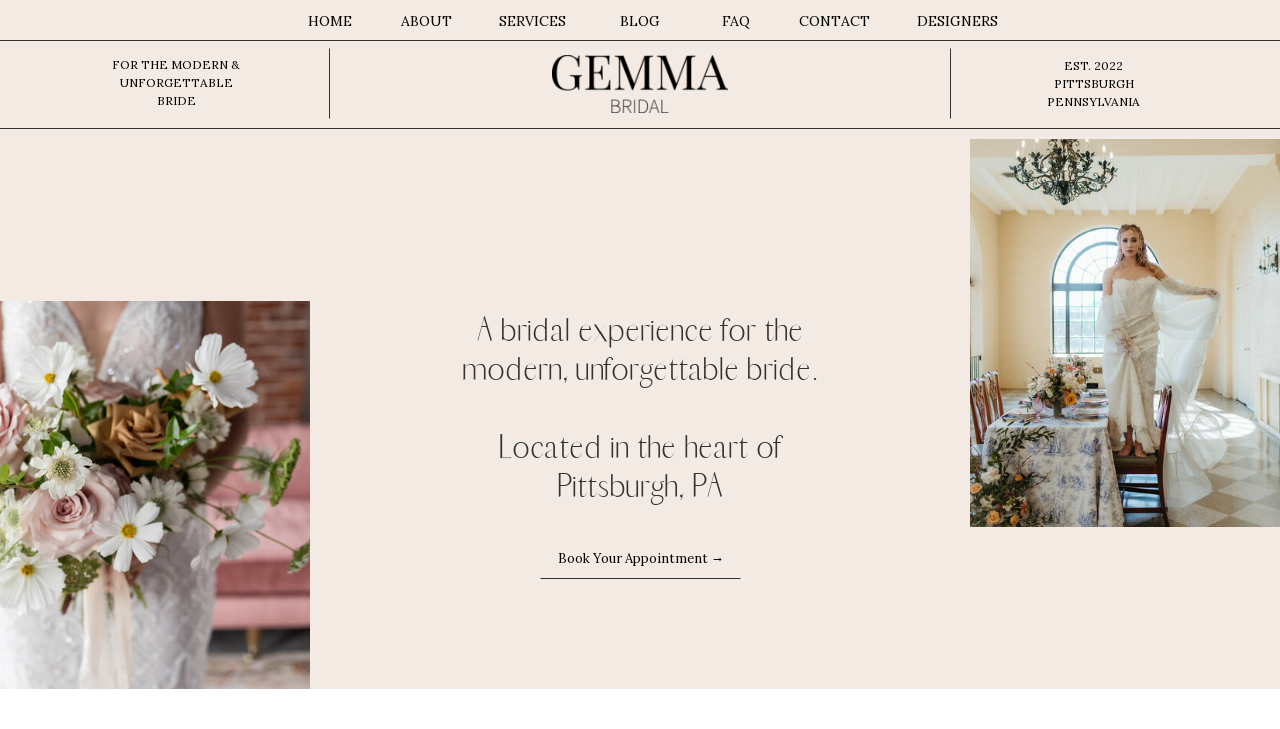

--- FILE ---
content_type: text/html; charset=UTF-8
request_url: https://gemmabridal.com/
body_size: 10580
content:
<!DOCTYPE html>
<html class="d" lang="">
  <head>
    <meta charset="UTF-8" />
    <meta name="viewport" content="width=device-width, initial-scale=1" />
    <title>Gemma Bridal | Pittsburgh Bridal Boutique</title>
      <link rel="icon" type="image/png" href="//static.showit.co/200/67TJRTOCR-KDSSNTlskPwA/171703/screen_shot_2022-06-20_at_2_30_09_pm.png" />
      <link rel="preconnect" href="https://static.showit.co" />
      <meta name="description" content="Our mission at Gemma Bridal is to deliver the most stylish gowns available while making it the most relaxing, fun part of your wedding planning." />
      <link rel="canonical" href="https://gemmabridal.com" />
      <meta property="og:image" content="https://static.showit.co/1200/VeuclV4-Qd-XyUXMdi1hxg/171703/sarah_alouache_bridal_-_archive0050.jpg" />
    
    <link rel="preconnect" href="https://fonts.googleapis.com">
<link rel="preconnect" href="https://fonts.gstatic.com" crossorigin>
<link href="https://fonts.googleapis.com/css?family=Lora:regular" rel="stylesheet" type="text/css"/>
<style>
@font-face{font-family:Abiah Light;src:url('//static.showit.co/file/WpuHHQvkSamz188Uk2AwkA/171703/abiah-light.woff');}
@font-face{font-family:The Something;src:url('//static.showit.co/file/b2kcHk3xRDypPHSHv9-t9A/171703/thesomething-script.woff');}
 </style>
    <script id="init_data" type="application/json">
      {"mobile":{"w":320,"bgMediaType":"none","bgFillType":"color","bgColor":"colors-7"},"desktop":{"w":1200,"defaultTrIn":{"type":"fade"},"defaultTrOut":{"type":"fade"},"bgColor":"colors-7","bgMediaType":"none","bgFillType":"color"},"sid":"2ups-a9mqv2kyorea70ivw","break":768,"assetURL":"//static.showit.co","contactFormId":"171703/303076","cfAction":"aHR0cHM6Ly9jbGllbnRzZXJ2aWNlLnNob3dpdC5jb20vY29udGFjdGZvcm0=","sgAction":"aHR0cHM6Ly9jbGllbnRzZXJ2aWNlLnNob3dpdC5jby9zb2NpYWxncmlk","blockData":[{"slug":"navigation","visible":"a","states":[],"d":{"h":139,"w":1200,"locking":{"side":"st","scrollOffset":1},"bgFillType":"color","bgColor":"colors-3","bgMediaType":"none"},"m":{"h":73,"w":320,"locking":{"side":"st","scrollOffset":1},"bgFillType":"color","bgColor":"colors-3","bgMediaType":"none"}},{"slug":"banner","visible":"a","states":[],"d":{"h":550,"w":1200,"bgFillType":"color","bgColor":"colors-3","bgMediaType":"image","bgOpacity":100,"bgPos":"cm","bgScale":"cover","bgScroll":"x"},"m":{"h":466,"w":320,"bgFillType":"color","bgColor":"colors-3","bgMediaType":"image","bgOpacity":100,"bgPos":"cm","bgScale":"cover","bgScroll":"p"},"ps":[{"trigger":"onscreen","type":"show","block":"pop-up-1","once":1}]},{"slug":"about","visible":"a","states":[],"d":{"h":546,"w":1200,"bgFillType":"color","bgColor":"colors-7","bgMediaType":"none"},"m":{"h":700,"w":320,"nature":"wH","bgFillType":"color","bgColor":"colors-7","bgMediaType":"none"}},{"slug":"newsletter","visible":"a","states":[{"d":{"bgMediaType":"none"},"m":{"bgMediaType":"none"},"slug":"view-1"}],"d":{"h":95,"w":1200,"bgFillType":"color","bgColor":"colors-3","bgMediaType":"none"},"m":{"h":500,"w":320,"bgFillType":"color","bgColor":"colors-3","bgMediaType":"none"},"ps":[{"trigger":"onscreen","type":"show"}],"stateTrans":[{}]},{"slug":"work-with-me","visible":"a","states":[],"d":{"h":500,"w":1200,"bgFillType":"color","bgColor":"colors-3","bgMediaType":"video","bgImage":{"key":"BGEBsCErQ9m2t2luFM_DeQ/171703/tulip_4.jpg","aspect_ratio":1.5,"title":"Tulip 4","type":"asset"},"bgLoop":"1","bgOpacity":90,"bgPos":"cm","bgScale":"cover","bgScroll":"x","bgVideo":{"key":"9gX8GXxDR_WQOV19nWiSMw/171703/untitled.mp4","aspect_ratio":1.77778,"title":"Untitled","type":"asset"}},"m":{"h":348,"w":320,"bgFillType":"color","bgColor":"colors-7","bgMediaType":"image","bgImage":{"key":"KRo2DCeNTUyri081oT02Gw/171703/art_editorial-14.jpg","aspect_ratio":0.69667,"title":"Art_Editorial-14","type":"asset"},"bgOpacity":70,"bgPos":"cm","bgScale":"cover","bgScroll":"p"}},{"slug":"footer","visible":"a","states":[],"d":{"h":300,"w":1200,"bgFillType":"color","bgColor":"colors-3","bgMediaType":"none"},"m":{"h":679,"w":320,"bgFillType":"color","bgColor":"colors-3","bgMediaType":"none"}},{"slug":"mobile-nav","visible":"m","states":[],"d":{"h":200,"w":1200,"bgFillType":"color","bgColor":"colors-7","bgMediaType":"none"},"m":{"h":600,"w":320,"locking":{"side":"t"},"bgFillType":"color","bgColor":"colors-3","bgMediaType":"none"}}],"elementData":[{"type":"icon","visible":"m","id":"navigation_0","blockId":"navigation","m":{"x":275,"y":28,"w":37,"h":37,"a":0},"d":{"x":1171,"y":77,"w":35,"h":35,"a":0},"pc":[{"type":"show","block":"mobile-nav"}]},{"type":"simple","visible":"d","id":"navigation_1","blockId":"navigation","m":{"x":0,"y":0,"w":320,"h":0,"a":0},"d":{"x":0,"y":40,"w":1201,"h":1,"a":0,"lockH":"s"}},{"type":"simple","visible":"d","id":"navigation_2","blockId":"navigation","m":{"x":0,"y":354,"w":320,"h":0,"a":0},"d":{"x":0,"y":128,"w":1201,"h":1,"a":0,"lockH":"s"}},{"type":"line","visible":"d","id":"navigation_3","blockId":"navigation","m":{"x":48,"y":35,"w":224,"h":3,"a":0},"d":{"x":255,"y":83,"w":70,"h":1,"a":90}},{"type":"graphic","visible":"a","id":"navigation_4","blockId":"navigation","m":{"x":16,"y":16,"w":136,"h":45,"a":0},"d":{"x":512,"y":55,"w":176,"h":58,"a":0},"c":{"key":"uiaEDw4vQdCKtLTV1d746A/171703/black_on_transparent_1.png","aspect_ratio":3.02297}},{"type":"line","visible":"d","id":"navigation_5","blockId":"navigation","m":{"x":48,"y":35,"w":224,"h":3,"a":0},"d":{"x":876,"y":83,"w":70,"h":1,"a":90}},{"type":"text","visible":"d","id":"navigation_6","blockId":"navigation","m":{"x":114,"y":28,"w":91.8,"h":17,"a":0},"d":{"x":977,"y":57,"w":153,"h":54,"a":0}},{"type":"text","visible":"d","id":"navigation_7","blockId":"navigation","m":{"x":114,"y":28,"w":91.8,"h":17,"a":0},"d":{"x":71,"y":56,"w":130,"h":54,"a":0}},{"type":"text","visible":"d","id":"navigation_8","blockId":"navigation","m":{"x":114,"y":28,"w":91.8,"h":17,"a":0},"d":{"x":263,"y":11,"w":54,"h":18,"a":0}},{"type":"text","visible":"d","id":"navigation_9","blockId":"navigation","m":{"x":114,"y":28,"w":91.8,"h":17,"a":0},"d":{"x":359,"y":11,"w":54,"h":18,"a":0}},{"type":"text","visible":"d","id":"navigation_10","blockId":"navigation","m":{"x":114,"y":28,"w":91.8,"h":17,"a":0},"d":{"x":457,"y":11,"w":71,"h":18,"a":0}},{"type":"text","visible":"d","id":"navigation_11","blockId":"navigation","m":{"x":114,"y":28,"w":91.8,"h":17,"a":0},"d":{"x":680,"y":11,"w":32,"h":18,"a":0}},{"type":"text","visible":"d","id":"navigation_12","blockId":"navigation","m":{"x":114,"y":28,"w":91.8,"h":17,"a":0},"d":{"x":759,"y":11,"w":69,"h":18,"a":0}},{"type":"text","visible":"d","id":"navigation_13","blockId":"navigation","m":{"x":114,"y":28,"w":91.8,"h":17,"a":0},"d":{"x":578,"y":11,"w":44,"h":18,"a":0}},{"type":"text","visible":"d","id":"navigation_14","blockId":"navigation","m":{"x":114,"y":28,"w":91.8,"h":17,"a":0},"d":{"x":877,"y":11,"w":69,"h":18,"a":0}},{"type":"text","visible":"a","id":"banner_0","blockId":"banner","m":{"x":34,"y":168,"w":254,"h":91,"a":0},"d":{"x":410,"y":172,"w":380,"h":206,"a":0,"lockV":"t"}},{"type":"graphic","visible":"a","id":"banner_1","blockId":"banner","m":{"x":174,"y":0,"w":146,"h":158,"a":0},"d":{"x":890,"y":0,"w":310,"h":388,"a":0,"gs":{"s":40},"lockH":"r","lockV":"t"},"c":{"key":"_Nvu20L_ZR89Pu8YvTgI-w/171703/img_3812.jpg","aspect_ratio":0.66667}},{"type":"graphic","visible":"a","id":"banner_2","blockId":"banner","m":{"x":0,"y":326,"w":143,"h":140,"a":0},"d":{"x":0,"y":162,"w":310,"h":388,"a":0,"gs":{"s":80},"lockH":"l","lockV":"b"},"c":{"key":"JoHOBApjQS2De_DkHJ2TaA/171703/highresolution-358.jpg","aspect_ratio":1.49801}},{"type":"text","visible":"a","id":"banner_3","blockId":"banner","m":{"x":64,"y":277,"w":194,"h":17,"a":0},"d":{"x":509,"y":410,"w":184,"h":18,"a":0,"lockV":"t"}},{"type":"line","visible":"a","id":"banner_4","blockId":"banner","m":{"x":60,"y":302,"w":200,"a":0},"d":{"x":501,"y":439,"w":200,"h":1,"a":0,"lockV":"t"}},{"type":"simple","visible":"d","id":"about_0","blockId":"about","m":{"x":48,"y":34,"w":224,"h":158.2,"a":0},"d":{"x":1144,"y":162,"w":58,"h":170,"a":0,"lockH":"r"}},{"type":"icon","visible":"d","id":"about_1","blockId":"about","m":{"x":135,"y":265,"w":50,"h":50,"a":0},"d":{"x":1158,"y":180,"w":30,"h":30,"a":0,"lockH":"r"}},{"type":"icon","visible":"d","id":"about_2","blockId":"about","m":{"x":135,"y":265,"w":50,"h":50,"a":0},"d":{"x":1158,"y":230,"w":30,"h":30,"a":0,"lockH":"r"}},{"type":"icon","visible":"d","id":"about_3","blockId":"about","m":{"x":135,"y":265,"w":50,"h":50,"a":0},"d":{"x":1158,"y":280,"w":30,"h":30,"a":0,"lockH":"r"}},{"type":"simple","visible":"a","id":"about_4","blockId":"about","m":{"x":15,"y":256,"w":290,"h":428,"a":0},"d":{"x":571,"y":79,"w":480,"h":395,"a":0}},{"type":"line","visible":"a","id":"about_5","blockId":"about","m":{"x":48,"y":662,"w":224,"a":0},"d":{"x":834,"y":449,"w":173,"h":1,"a":0,"lockV":"t"}},{"type":"text","visible":"a","id":"about_6","blockId":"about","m":{"x":54,"y":637,"w":213,"h":17,"a":0},"d":{"x":828,"y":420,"w":184,"h":18,"a":0,"lockV":"t"}},{"type":"text","visible":"a","id":"about_7","blockId":"about","m":{"x":33,"y":335,"w":254,"h":282,"a":0},"d":{"x":650,"y":198,"w":363,"h":195,"a":0}},{"type":"text","visible":"a","id":"about_8","blockId":"about","m":{"x":34,"y":281,"w":252,"h":34,"a":0},"d":{"x":650,"y":120,"w":324,"h":39,"a":0}},{"type":"graphic","visible":"a","id":"about_9","blockId":"about","m":{"x":15,"y":21,"w":290,"h":235,"a":0},"d":{"x":150,"y":34,"w":460,"h":419,"a":0,"gs":{"s":70}},"c":{"key":"RGlCd8RvQPWplVA-tNSuXw/171703/art_editorial-11.jpg","aspect_ratio":0.70667}},{"type":"text","visible":"d","id":"about_10","blockId":"about","m":{"x":-130,"y":121,"w":297,"h":35,"a":-90},"d":{"x":-90,"y":217,"w":431,"h":41,"a":-90}},{"type":"text","visible":"a","id":"work-with-me_0","blockId":"work-with-me","m":{"x":36,"y":129,"w":249,"h":27,"a":0},"d":{"x":319,"y":190,"w":563,"h":52,"a":0,"lockV":"t"}},{"type":"text","visible":"a","id":"work-with-me_1","blockId":"work-with-me","m":{"x":85,"y":187,"w":152,"h":17,"a":0},"d":{"x":509,"y":281,"w":184,"h":18,"a":0,"lockV":"t"}},{"type":"line","visible":"a","id":"work-with-me_2","blockId":"work-with-me","m":{"x":61,"y":211,"w":200,"a":0},"d":{"x":501,"y":310,"w":200,"h":1,"a":0,"lockV":"t"}},{"type":"text","visible":"a","id":"footer_0","blockId":"footer","m":{"x":27,"y":657,"w":110,"h":19,"a":0},"d":{"x":462,"y":276,"w":110,"h":19,"a":0}},{"type":"text","visible":"a","id":"footer_1","blockId":"footer","m":{"x":136,"y":656,"w":157,"h":19,"a":0},"d":{"x":561,"y":276,"w":178,"h":19,"a":0}},{"type":"icon","visible":"a","id":"footer_2","blockId":"footer","m":{"x":285,"y":392,"w":30,"h":30,"a":-90},"d":{"x":998,"y":261,"w":30,"h":30,"a":270,"lockH":"r"}},{"type":"text","visible":"a","id":"footer_3","blockId":"footer","m":{"x":250,"y":448,"w":100,"h":22,"a":-90},"d":{"x":1035,"y":267,"w":85,"h":19,"a":0,"lockH":"r"}},{"type":"iframe","visible":"a","id":"footer_4","blockId":"footer","m":{"x":0,"y":-1,"w":320,"h":161,"a":0},"d":{"x":275,"y":43,"w":811,"h":149,"a":0}},{"type":"text","visible":"a","id":"footer_5","blockId":"footer","m":{"x":110,"y":297,"w":100,"h":20,"a":0},"d":{"x":371,"y":211,"w":54,"h":18,"a":0}},{"type":"text","visible":"a","id":"footer_6","blockId":"footer","m":{"x":110,"y":330,"w":100,"h":20,"a":0},"d":{"x":480,"y":211,"w":54,"h":18,"a":0}},{"type":"text","visible":"a","id":"footer_7","blockId":"footer","m":{"x":110,"y":364,"w":100,"h":20,"a":0},"d":{"x":589,"y":211,"w":71,"h":18,"a":0}},{"type":"text","visible":"a","id":"footer_8","blockId":"footer","m":{"x":110,"y":398,"w":100,"h":20,"a":0},"d":{"x":715,"y":211,"w":32,"h":18,"a":0}},{"type":"text","visible":"a","id":"footer_9","blockId":"footer","m":{"x":110,"y":465,"w":100,"h":20,"a":0},"d":{"x":900,"y":211,"w":69,"h":18,"a":0}},{"type":"simple","visible":"d","id":"footer_10","blockId":"footer","m":{"x":48,"y":34,"w":224,"h":158.2,"a":0},"d":{"x":1144,"y":65,"w":58,"h":170,"a":0,"lockH":"r"}},{"type":"icon","visible":"d","id":"footer_11","blockId":"footer","m":{"x":110,"y":132,"w":100,"h":100,"a":0},"d":{"x":1158,"y":83,"w":30,"h":30,"a":0,"lockH":"r"}},{"type":"icon","visible":"d","id":"footer_12","blockId":"footer","m":{"x":110,"y":253,"w":100,"h":100,"a":0},"d":{"x":1158,"y":133,"w":30,"h":30,"a":0,"lockH":"r"}},{"type":"icon","visible":"d","id":"footer_13","blockId":"footer","m":{"x":110,"y":436,"w":100,"h":100,"a":0},"d":{"x":1158,"y":183,"w":30,"h":30,"a":0,"lockH":"r"}},{"type":"graphic","visible":"a","id":"footer_14","blockId":"footer","m":{"x":71,"y":190,"w":178,"h":59,"a":0},"d":{"x":36,"y":41,"w":178,"h":59,"a":0},"c":{"key":"uiaEDw4vQdCKtLTV1d746A/171703/black_on_transparent_1.png","aspect_ratio":3.02297}},{"type":"line","visible":"a","id":"footer_15","blockId":"footer","m":{"x":60,"y":282,"w":200,"a":0},"d":{"x":25,"y":131,"w":200,"h":1,"a":0}},{"type":"text","visible":"a","id":"footer_16","blockId":"footer","m":{"x":60,"y":520,"w":200,"h":63,"a":0},"d":{"x":25,"y":147,"w":200,"h":63,"a":0}},{"type":"line","visible":"a","id":"footer_17","blockId":"footer","m":{"x":60,"y":499,"w":200,"a":0},"d":{"x":25,"y":221,"w":200,"h":1,"a":0}},{"type":"text","visible":"a","id":"footer_18","blockId":"footer","m":{"x":60,"y":623,"w":200,"h":22,"a":0},"d":{"x":25,"y":237,"w":200,"h":22,"a":0}},{"type":"line","visible":"a","id":"footer_19","blockId":"footer","m":{"x":60,"y":605,"w":200,"a":0},"d":{"x":25,"y":221,"w":200,"h":1,"a":0}},{"type":"text","visible":"a","id":"footer_20","blockId":"footer","m":{"x":110,"y":432,"w":100,"h":20,"a":0},"d":{"x":802,"y":211,"w":43,"h":18,"a":0}},{"type":"text","visible":"a","id":"mobile-nav_0","blockId":"mobile-nav","m":{"x":23,"y":279,"w":83,"h":30,"a":0},"d":{"x":1093,"y":84,"w":38,"h":26,"a":0},"pc":[{"type":"hide","block":"mobile-nav"}]},{"type":"text","visible":"a","id":"mobile-nav_1","blockId":"mobile-nav","m":{"x":23,"y":238,"w":83,"h":29,"a":0},"d":{"x":983,"y":84,"w":65,"h":26,"a":0},"pc":[{"type":"hide","block":"mobile-nav"}]},{"type":"text","visible":"a","id":"mobile-nav_2","blockId":"mobile-nav","m":{"x":23,"y":197,"w":83,"h":30,"a":0},"d":{"x":885,"y":84,"w":60,"h":26,"a":0},"pc":[{"type":"hide","block":"mobile-nav"}]},{"type":"text","visible":"a","id":"mobile-nav_3","blockId":"mobile-nav","m":{"x":23,"y":154,"w":83,"h":31,"a":0},"d":{"x":795,"y":84,"w":52,"h":26,"a":0},"pc":[{"type":"hide","block":"mobile-nav"}]},{"type":"text","visible":"a","id":"mobile-nav_4","blockId":"mobile-nav","m":{"x":23,"y":111,"w":83,"h":31,"a":0},"d":{"x":705,"y":84,"w":52,"h":26,"a":0},"pc":[{"type":"hide","block":"mobile-nav"}]},{"type":"icon","visible":"m","id":"mobile-nav_5","blockId":"mobile-nav","m":{"x":258,"y":12,"w":44,"h":47,"a":0},"d":{"x":1161,"y":37,"w":35,"h":35,"a":0},"pc":[{"type":"hide","block":"mobile-nav"}]},{"type":"graphic","visible":"a","id":"mobile-nav_6","blockId":"mobile-nav","m":{"x":20,"y":18,"w":152,"h":50,"a":0},"d":{"x":495,"y":30,"w":210,"h":140,"a":0},"c":{"key":"uiaEDw4vQdCKtLTV1d746A/171703/black_on_transparent_1.png","aspect_ratio":3.02297}},{"type":"text","visible":"a","id":"mobile-nav_7","blockId":"mobile-nav","m":{"x":23,"y":321,"w":83,"h":30,"a":0},"d":{"x":1093,"y":84,"w":38,"h":26,"a":0},"pc":[{"type":"hide","block":"mobile-nav"}]},{"type":"text","visible":"a","id":"mobile-nav_8","blockId":"mobile-nav","m":{"x":23,"y":363,"w":83,"h":30,"a":0},"d":{"x":1093,"y":84,"w":38,"h":26,"a":0},"pc":[{"type":"hide","block":"mobile-nav"}]}]}
    </script>
    <link
      rel="stylesheet"
      type="text/css"
      href="https://cdnjs.cloudflare.com/ajax/libs/animate.css/3.4.0/animate.min.css"
    />
    <script
      id="si-jquery"
      src="https://ajax.googleapis.com/ajax/libs/jquery/3.5.1/jquery.min.js"
    ></script>
    		
		<script src="//lib.showit.co/engine/2.6.1/showit-lib.min.js"></script>
		<script src="//lib.showit.co/engine/2.6.1/showit.min.js"></script>

    <script>
      
      function initPage(){
      
      }
    </script>
    <link rel="stylesheet" type="text/css" href="//lib.showit.co/engine/2.6.1/showit.css" />
    <style id="si-page-css">
      html.m {background-color:rgba(255,255,255,1);}
html.d {background-color:rgba(255,255,255,1);}
.d .se:has(.st-primary) {border-radius:10px;box-shadow:none;opacity:1;overflow:hidden;}
.d .st-primary {padding:10px 14px 10px 14px;border-width:0px;border-color:rgba(51,51,51,1);background-color:rgba(0,0,0,1);background-image:none;border-radius:inherit;transition-duration:0.5s;}
.d .st-primary span {color:rgba(255,255,255,1);font-family:'Lora';font-weight:400;font-style:normal;font-size:16px;text-align:center;letter-spacing:0em;line-height:1.8;transition-duration:0.5s;}
.d .se:has(.st-primary:hover), .d .se:has(.trigger-child-hovers:hover .st-primary) {}
.d .st-primary.se-button:hover, .d .trigger-child-hovers:hover .st-primary.se-button {background-color:rgba(0,0,0,1);background-image:none;transition-property:background-color,background-image;}
.d .st-primary.se-button:hover span, .d .trigger-child-hovers:hover .st-primary.se-button span {}
.m .se:has(.st-primary) {border-radius:10px;box-shadow:none;opacity:1;overflow:hidden;}
.m .st-primary {padding:10px 14px 10px 14px;border-width:0px;border-color:rgba(51,51,51,1);background-color:rgba(0,0,0,1);background-image:none;border-radius:inherit;}
.m .st-primary span {color:rgba(255,255,255,1);font-family:'Lora';font-weight:400;font-style:normal;font-size:14px;text-align:center;letter-spacing:0em;line-height:1.8;}
.d .se:has(.st-secondary) {border-radius:10px;box-shadow:none;opacity:1;overflow:hidden;}
.d .st-secondary {padding:10px 14px 10px 14px;border-width:2px;border-color:rgba(0,0,0,1);background-color:rgba(0,0,0,0);background-image:none;border-radius:inherit;transition-duration:0.5s;}
.d .st-secondary span {color:rgba(0,0,0,1);font-family:'Lora';font-weight:400;font-style:normal;font-size:16px;text-align:center;letter-spacing:0em;line-height:1.8;transition-duration:0.5s;}
.d .se:has(.st-secondary:hover), .d .se:has(.trigger-child-hovers:hover .st-secondary) {}
.d .st-secondary.se-button:hover, .d .trigger-child-hovers:hover .st-secondary.se-button {border-color:rgba(0,0,0,0.7);background-color:rgba(0,0,0,0);background-image:none;transition-property:border-color,background-color,background-image;}
.d .st-secondary.se-button:hover span, .d .trigger-child-hovers:hover .st-secondary.se-button span {color:rgba(0,0,0,0.7);transition-property:color;}
.m .se:has(.st-secondary) {border-radius:10px;box-shadow:none;opacity:1;overflow:hidden;}
.m .st-secondary {padding:10px 14px 10px 14px;border-width:2px;border-color:rgba(0,0,0,1);background-color:rgba(0,0,0,0);background-image:none;border-radius:inherit;}
.m .st-secondary span {color:rgba(0,0,0,1);font-family:'Lora';font-weight:400;font-style:normal;font-size:14px;text-align:center;letter-spacing:0em;line-height:1.8;}
.d .st-d-title {color:rgba(51,51,51,1);line-height:1.2;letter-spacing:0em;font-size:42px;text-align:left;font-family:'Abiah Light';font-weight:400;font-style:normal;}
.d .st-d-title.se-rc a {color:rgba(51,51,51,1);}
.d .st-d-title.se-rc a:hover {text-decoration:underline;color:rgba(51,51,51,1);opacity:0.8;}
.m .st-m-title {color:rgba(0,0,0,1);line-height:1.2;letter-spacing:0em;font-size:32px;text-align:left;font-family:'Abiah Light';font-weight:400;font-style:normal;}
.m .st-m-title.se-rc a {color:rgba(0,0,0,1);}
.m .st-m-title.se-rc a:hover {text-decoration:underline;color:rgba(0,0,0,1);opacity:0.8;}
.d .st-d-heading {color:rgba(0,0,0,1);line-height:1.2;letter-spacing:0em;font-size:36px;text-align:center;font-family:'Abiah Light';font-weight:400;font-style:normal;}
.d .st-d-heading.se-rc a {color:rgba(0,0,0,1);}
.d .st-d-heading.se-rc a:hover {text-decoration:underline;color:rgba(0,0,0,1);opacity:0.8;}
.m .st-m-heading {color:rgba(0,0,0,1);line-height:1.2;letter-spacing:0em;font-size:30px;text-align:center;font-family:'Abiah Light';font-weight:400;font-style:normal;}
.m .st-m-heading.se-rc a {color:rgba(0,0,0,1);}
.m .st-m-heading.se-rc a:hover {text-decoration:underline;color:rgba(0,0,0,1);opacity:0.8;}
.d .st-d-subheading {color:rgba(0,0,0,1);line-height:1.8;letter-spacing:0em;font-size:16px;text-align:center;font-family:'Lora';font-weight:400;font-style:normal;}
.d .st-d-subheading.se-rc a {color:rgba(0,0,0,1);}
.d .st-d-subheading.se-rc a:hover {text-decoration:underline;color:rgba(0,0,0,1);opacity:0.8;}
.m .st-m-subheading {color:rgba(0,0,0,1);line-height:1.8;letter-spacing:0em;font-size:14px;text-align:center;font-family:'Lora';font-weight:400;font-style:normal;}
.m .st-m-subheading.se-rc a {color:rgba(0,0,0,1);}
.m .st-m-subheading.se-rc a:hover {text-decoration:underline;color:rgba(0,0,0,1);opacity:0.8;}
.d .st-d-paragraph {color:rgba(0,0,0,1);line-height:1.5;letter-spacing:0em;font-size:13px;text-align:justify;font-family:'Lora';font-weight:400;font-style:normal;}
.d .st-d-paragraph.se-rc a {color:rgba(0,0,0,1);}
.d .st-d-paragraph.se-rc a:hover {text-decoration:underline;color:rgba(0,0,0,1);opacity:0.8;}
.m .st-m-paragraph {color:rgba(0,0,0,1);line-height:1.8;letter-spacing:0em;font-size:12px;text-align:justify;font-family:'Lora';font-weight:400;font-style:normal;}
.m .st-m-paragraph.se-rc a {color:rgba(0,0,0,1);}
.m .st-m-paragraph.se-rc a:hover {text-decoration:underline;color:rgba(0,0,0,1);opacity:0.8;}
.sib-navigation {z-index:1;}
.m .sib-navigation {height:73px;}
.d .sib-navigation {height:139px;}
.m .sib-navigation .ss-bg {background-color:rgba(242,234,227,1);}
.d .sib-navigation .ss-bg {background-color:rgba(242,234,227,1);}
.d .sie-navigation_0 {left:1171px;top:77px;width:35px;height:35px;display:none;}
.m .sie-navigation_0 {left:275px;top:28px;width:37px;height:37px;}
.d .sie-navigation_0 svg {fill:rgba(245,224,228,1);}
.m .sie-navigation_0 svg {fill:rgba(51,51,51,1);}
.d .sie-navigation_1 {left:0px;top:40px;width:1201px;height:1px;}
.m .sie-navigation_1 {left:0px;top:0px;width:320px;height:0px;display:none;}
.d .sie-navigation_1 .se-simple:hover {}
.m .sie-navigation_1 .se-simple:hover {}
.d .sie-navigation_1 .se-simple {background-color:rgba(51,51,51,1);}
.m .sie-navigation_1 .se-simple {background-color:rgba(204,142,143,1);}
.d .sie-navigation_2 {left:0px;top:128px;width:1201px;height:1px;}
.m .sie-navigation_2 {left:0px;top:354px;width:320px;height:0px;display:none;}
.d .sie-navigation_2 .se-simple:hover {}
.m .sie-navigation_2 .se-simple:hover {}
.d .sie-navigation_2 .se-simple {background-color:rgba(51,51,51,1);}
.m .sie-navigation_2 .se-simple {background-color:rgba(204,142,143,1);}
.d .sie-navigation_3 {left:255px;top:83px;width:70px;height:1px;}
.m .sie-navigation_3 {left:48px;top:35px;width:224px;height:3px;display:none;}
.se-line {width:auto;height:auto;}
.sie-navigation_3 svg {vertical-align:top;overflow:visible;pointer-events:none;box-sizing:content-box;}
.m .sie-navigation_3 svg {stroke:rgba(51,51,51,1);transform:scaleX(1);padding:1.5px;height:3px;width:224px;}
.d .sie-navigation_3 svg {stroke:rgba(51,51,51,1);transform:scaleX(1);padding:0.5px;height:70px;width:0px;}
.m .sie-navigation_3 line {stroke-linecap:butt;stroke-width:3;stroke-dasharray:none;pointer-events:all;}
.d .sie-navigation_3 line {stroke-linecap:butt;stroke-width:1;stroke-dasharray:none;pointer-events:all;}
.d .sie-navigation_4 {left:512px;top:55px;width:176px;height:58px;}
.m .sie-navigation_4 {left:16px;top:16px;width:136px;height:45px;}
.d .sie-navigation_4 .se-img {background-repeat:no-repeat;background-size:cover;background-position:50% 50%;border-radius:inherit;}
.m .sie-navigation_4 .se-img {background-repeat:no-repeat;background-size:cover;background-position:50% 50%;border-radius:inherit;}
.d .sie-navigation_5 {left:876px;top:83px;width:70px;height:1px;}
.m .sie-navigation_5 {left:48px;top:35px;width:224px;height:3px;display:none;}
.sie-navigation_5 svg {vertical-align:top;overflow:visible;pointer-events:none;box-sizing:content-box;}
.m .sie-navigation_5 svg {stroke:rgba(51,51,51,1);transform:scaleX(1);padding:1.5px;height:3px;width:224px;}
.d .sie-navigation_5 svg {stroke:rgba(51,51,51,1);transform:scaleX(1);padding:0.5px;height:70px;width:0px;}
.m .sie-navigation_5 line {stroke-linecap:butt;stroke-width:3;stroke-dasharray:none;pointer-events:all;}
.d .sie-navigation_5 line {stroke-linecap:butt;stroke-width:1;stroke-dasharray:none;pointer-events:all;}
.d .sie-navigation_6 {left:977px;top:57px;width:153px;height:54px;}
.m .sie-navigation_6 {left:114px;top:28px;width:91.8px;height:17px;display:none;}
.d .sie-navigation_6-text {line-height:1.5;font-size:12px;text-align:center;}
.d .sie-navigation_7 {left:71px;top:56px;width:130px;height:54px;}
.m .sie-navigation_7 {left:114px;top:28px;width:91.8px;height:17px;display:none;}
.d .sie-navigation_7-text {line-height:1.5;font-size:12px;text-align:center;}
.d .sie-navigation_8 {left:263px;top:11px;width:54px;height:18px;}
.m .sie-navigation_8 {left:114px;top:28px;width:91.8px;height:17px;display:none;}
.d .sie-navigation_8-text {line-height:1.5;font-size:14px;text-align:center;}
.d .sie-navigation_9 {left:359px;top:11px;width:54px;height:18px;}
.m .sie-navigation_9 {left:114px;top:28px;width:91.8px;height:17px;display:none;}
.d .sie-navigation_9-text {line-height:1.5;font-size:14px;text-align:center;}
.d .sie-navigation_10 {left:457px;top:11px;width:71px;height:18px;}
.m .sie-navigation_10 {left:114px;top:28px;width:91.8px;height:17px;display:none;}
.d .sie-navigation_10-text {line-height:1.5;font-size:14px;text-align:center;}
.d .sie-navigation_11 {left:680px;top:11px;width:32px;height:18px;}
.m .sie-navigation_11 {left:114px;top:28px;width:91.8px;height:17px;display:none;}
.d .sie-navigation_11-text {line-height:1.5;font-size:14px;text-align:center;}
.d .sie-navigation_12 {left:759px;top:11px;width:69px;height:18px;}
.m .sie-navigation_12 {left:114px;top:28px;width:91.8px;height:17px;display:none;}
.d .sie-navigation_12-text {line-height:1.5;font-size:14px;text-align:center;}
.d .sie-navigation_13 {left:578px;top:11px;width:44px;height:18px;}
.m .sie-navigation_13 {left:114px;top:28px;width:91.8px;height:17px;display:none;}
.d .sie-navigation_13-text {line-height:1.5;font-size:14px;text-align:center;}
.d .sie-navigation_14 {left:877px;top:11px;width:69px;height:18px;}
.m .sie-navigation_14 {left:114px;top:28px;width:91.8px;height:17px;display:none;}
.d .sie-navigation_14-text {line-height:1.5;font-size:14px;text-align:center;}
.m .sib-banner {height:466px;}
.d .sib-banner {height:550px;}
.m .sib-banner .ss-bg {background-color:rgba(242,234,227,1);}
.d .sib-banner .ss-bg {background-color:rgba(242,234,227,1);}
.d .sie-banner_0 {left:410px;top:172px;width:380px;height:206px;}
.m .sie-banner_0 {left:34px;top:168px;width:254px;height:91px;}
.d .sie-banner_0-text {font-size:33px;text-align:center;}
.m .sie-banner_0-text {font-size:18px;text-align:center;}
.d .sie-banner_1 {left:890px;top:0px;width:310px;height:388px;}
.m .sie-banner_1 {left:174px;top:0px;width:146px;height:158px;}
.d .sie-banner_1 .se-img {background-repeat:no-repeat;background-size:cover;background-position:40% 40%;border-radius:inherit;}
.m .sie-banner_1 .se-img {background-repeat:no-repeat;background-size:cover;background-position:50% 50%;border-radius:inherit;}
.d .sie-banner_2 {left:0px;top:162px;width:310px;height:388px;}
.m .sie-banner_2 {left:0px;top:326px;width:143px;height:140px;}
.d .sie-banner_2 .se-img {background-repeat:no-repeat;background-size:cover;background-position:80% 80%;border-radius:inherit;}
.m .sie-banner_2 .se-img {background-repeat:no-repeat;background-size:cover;background-position:50% 50%;border-radius:inherit;}
.d .sie-banner_3 {left:509px;top:410px;width:184px;height:18px;}
.m .sie-banner_3 {left:64px;top:277px;width:194px;height:17px;}
.d .sie-banner_3-text {text-align:center;}
.m .sie-banner_3-text {text-align:center;}
.d .sie-banner_4 {left:501px;top:439px;width:200px;height:1px;}
.m .sie-banner_4 {left:60px;top:302px;width:200px;height:1px;}
.sie-banner_4 svg {vertical-align:top;overflow:visible;pointer-events:none;box-sizing:content-box;}
.m .sie-banner_4 svg {stroke:rgba(51,51,51,1);transform:scaleX(1);padding:0.5px;height:1px;width:200px;}
.d .sie-banner_4 svg {stroke:rgba(51,51,51,1);transform:scaleX(1);padding:0.5px;height:1px;width:200px;}
.m .sie-banner_4 line {stroke-linecap:butt;stroke-width:1;stroke-dasharray:none;pointer-events:all;}
.d .sie-banner_4 line {stroke-linecap:butt;stroke-width:1;stroke-dasharray:none;pointer-events:all;}
.m .sib-about {height:700px;}
.d .sib-about {height:546px;}
.m .sib-about .ss-bg {background-color:rgba(255,255,255,1);}
.d .sib-about .ss-bg {background-color:rgba(255,255,255,1);}
.m .sib-about.sb-nm-wH .sc {height:700px;}
.d .sie-about_0 {left:1144px;top:162px;width:58px;height:170px;}
.m .sie-about_0 {left:48px;top:34px;width:224px;height:158.2px;display:none;}
.d .sie-about_0 .se-simple:hover {}
.m .sie-about_0 .se-simple:hover {}
.d .sie-about_0 .se-simple {border-color:rgba(51,51,51,1);border-width:1px;border-style:solid;border-radius:inherit;}
.m .sie-about_0 .se-simple {background-color:rgba(51,51,51,1);}
.d .sie-about_1 {left:1158px;top:180px;width:30px;height:30px;}
.m .sie-about_1 {left:135px;top:265px;width:50px;height:50px;display:none;}
.d .sie-about_1 svg {fill:rgba(51,51,51,1);}
.m .sie-about_1 svg {fill:rgba(245,224,228,1);}
.d .sie-about_2 {left:1158px;top:230px;width:30px;height:30px;}
.m .sie-about_2 {left:135px;top:265px;width:50px;height:50px;display:none;}
.d .sie-about_2 svg {fill:rgba(51,51,51,1);}
.m .sie-about_2 svg {fill:rgba(245,224,228,1);}
.d .sie-about_3 {left:1158px;top:280px;width:30px;height:30px;}
.m .sie-about_3 {left:135px;top:265px;width:50px;height:50px;display:none;}
.d .sie-about_3 svg {fill:rgba(51,51,51,1);}
.m .sie-about_3 svg {fill:rgba(245,224,228,1);}
.d .sie-about_4 {left:571px;top:79px;width:480px;height:395px;}
.m .sie-about_4 {left:15px;top:256px;width:290px;height:428px;}
.d .sie-about_4 .se-simple:hover {}
.m .sie-about_4 .se-simple:hover {}
.d .sie-about_4 .se-simple {background-color:rgba(242,234,227,1);}
.m .sie-about_4 .se-simple {background-color:rgba(242,234,227,1);}
.d .sie-about_5 {left:834px;top:449px;width:173px;height:1px;}
.m .sie-about_5 {left:48px;top:662px;width:224px;height:1px;}
.sie-about_5 svg {vertical-align:top;overflow:visible;pointer-events:none;box-sizing:content-box;}
.m .sie-about_5 svg {stroke:rgba(51,51,51,1);transform:scaleX(1);padding:0.5px;height:1px;width:224px;}
.d .sie-about_5 svg {stroke:rgba(51,51,51,1);transform:scaleX(1);padding:0.5px;height:1px;width:173px;}
.m .sie-about_5 line {stroke-linecap:butt;stroke-width:1;stroke-dasharray:none;pointer-events:all;}
.d .sie-about_5 line {stroke-linecap:butt;stroke-width:1;stroke-dasharray:none;pointer-events:all;}
.d .sie-about_6 {left:828px;top:420px;width:184px;height:18px;}
.m .sie-about_6 {left:54px;top:637px;width:213px;height:17px;}
.d .sie-about_6-text {text-align:center;}
.m .sie-about_6-text {text-align:center;}
.d .sie-about_7 {left:650px;top:198px;width:363px;height:195px;}
.m .sie-about_7 {left:33px;top:335px;width:254px;height:282px;}
.d .sie-about_7-text {color:rgba(51,51,51,1);}
.m .sie-about_7-text {color:rgba(51,51,51,1);}
.d .sie-about_8 {left:650px;top:120px;width:324px;height:39px;}
.m .sie-about_8 {left:34px;top:281px;width:252px;height:34px;}
.d .sie-about_9 {left:150px;top:34px;width:460px;height:419px;}
.m .sie-about_9 {left:15px;top:21px;width:290px;height:235px;}
.d .sie-about_9 .se-img {background-repeat:no-repeat;background-size:cover;background-position:70% 70%;border-radius:inherit;}
.m .sie-about_9 .se-img {background-repeat:no-repeat;background-size:cover;background-position:70% 70%;border-radius:inherit;}
.d .sie-about_10 {left:-90px;top:217px;width:431px;height:41px;}
.m .sie-about_10 {left:-130px;top:121px;width:297px;height:35px;display:none;}
.d .sie-about_10-text {font-size:64px;font-family:'The Something';font-weight:400;font-style:normal;}
.m .sie-about_10-text {font-size:42px;font-family:'The Something';font-weight:400;font-style:normal;}
.m .sib-newsletter {height:500px;}
.d .sib-newsletter {height:95px;}
.m .sib-newsletter .ss-bg {background-color:rgba(242,234,227,1);}
.d .sib-newsletter .ss-bg {background-color:rgba(242,234,227,1);}
.m .sib-newsletter .sis-newsletter_view-1 {}
.d .sib-newsletter .sis-newsletter_view-1 {}
.m .sib-work-with-me {height:348px;}
.d .sib-work-with-me {height:500px;}
.m .sib-work-with-me .ss-bg {background-color:rgba(255,255,255,1);}
.d .sib-work-with-me .ss-bg {background-color:rgba(242,234,227,1);}
.d .sie-work-with-me_0 {left:319px;top:190px;width:563px;height:52px;}
.m .sie-work-with-me_0 {left:36px;top:129px;width:249px;height:27px;}
.d .sie-work-with-me_0-text {text-align:center;}
.m .sie-work-with-me_0-text {font-size:25px;text-align:center;}
.d .sie-work-with-me_1 {left:509px;top:281px;width:184px;height:18px;}
.m .sie-work-with-me_1 {left:85px;top:187px;width:152px;height:17px;}
.d .sie-work-with-me_1-text {text-align:center;}
.m .sie-work-with-me_1-text {text-align:center;}
.d .sie-work-with-me_2 {left:501px;top:310px;width:200px;height:1px;}
.m .sie-work-with-me_2 {left:61px;top:211px;width:200px;height:1px;}
.sie-work-with-me_2 svg {vertical-align:top;overflow:visible;pointer-events:none;box-sizing:content-box;}
.m .sie-work-with-me_2 svg {stroke:rgba(51,51,51,1);transform:scaleX(1);padding:0.5px;height:1px;width:200px;}
.d .sie-work-with-me_2 svg {stroke:rgba(51,51,51,1);transform:scaleX(1);padding:0.5px;height:1px;width:200px;}
.m .sie-work-with-me_2 line {stroke-linecap:butt;stroke-width:1;stroke-dasharray:none;pointer-events:all;}
.d .sie-work-with-me_2 line {stroke-linecap:butt;stroke-width:1;stroke-dasharray:none;pointer-events:all;}
.sib-footer {z-index:3;}
.m .sib-footer {height:679px;}
.d .sib-footer {height:300px;}
.m .sib-footer .ss-bg {background-color:rgba(242,234,227,1);}
.d .sib-footer .ss-bg {background-color:rgba(242,234,227,1);}
.d .sie-footer_0 {left:462px;top:276px;width:110px;height:19px;}
.m .sie-footer_0 {left:27px;top:657px;width:110px;height:19px;}
.d .sie-footer_0-text {color:rgba(51,51,51,1);font-size:10px;}
.m .sie-footer_0-text {color:rgba(51,51,51,1);font-size:10px;}
.d .sie-footer_1 {left:561px;top:276px;width:178px;height:19px;}
.m .sie-footer_1 {left:136px;top:656px;width:157px;height:19px;}
.d .sie-footer_1-text {color:rgba(51,51,51,1);font-size:10px;}
.m .sie-footer_1-text {color:rgba(51,51,51,1);font-size:10px;}
.d .sie-footer_2 {left:998px;top:261px;width:30px;height:30px;}
.m .sie-footer_2 {left:285px;top:392px;width:30px;height:30px;}
.d .sie-footer_2 svg {fill:rgba(51,51,51,1);}
.m .sie-footer_2 svg {fill:rgba(51,51,51,1);}
.d .sie-footer_3 {left:1035px;top:267px;width:85px;height:19px;}
.m .sie-footer_3 {left:250px;top:448px;width:100px;height:22px;}
.d .sie-footer_3-text {color:rgba(0,0,0,1);font-size:10px;text-align:left;}
.m .sie-footer_3-text {color:rgba(51,51,51,1);font-size:10px;text-align:center;}
.d .sie-footer_4 {left:275px;top:43px;width:811px;height:149px;}
.m .sie-footer_4 {left:0px;top:-1px;width:320px;height:161px;}
.d .sie-footer_4 .si-embed {transform-origin:left top 0;transform:scale(1, 1);width:811px;height:149px;}
.m .sie-footer_4 .si-embed {transform-origin:left top 0;transform:scale(1, 1);width:320px;height:161px;}
.d .sie-footer_5 {left:371px;top:211px;width:54px;height:18px;}
.m .sie-footer_5 {left:110px;top:297px;width:100px;height:20px;}
.d .sie-footer_5-text {line-height:1.5;font-size:14px;text-align:center;}
.m .sie-footer_5-text {text-align:center;}
.d .sie-footer_6 {left:480px;top:211px;width:54px;height:18px;}
.m .sie-footer_6 {left:110px;top:330px;width:100px;height:20px;}
.d .sie-footer_6-text {line-height:1.5;font-size:14px;text-align:center;}
.m .sie-footer_6-text {text-align:center;}
.d .sie-footer_7 {left:589px;top:211px;width:71px;height:18px;}
.m .sie-footer_7 {left:110px;top:364px;width:100px;height:20px;}
.d .sie-footer_7-text {line-height:1.5;font-size:14px;text-align:center;}
.m .sie-footer_7-text {text-align:center;}
.d .sie-footer_8 {left:715px;top:211px;width:32px;height:18px;}
.m .sie-footer_8 {left:110px;top:398px;width:100px;height:20px;}
.d .sie-footer_8-text {line-height:1.5;font-size:14px;text-align:center;}
.m .sie-footer_8-text {text-align:center;}
.d .sie-footer_9 {left:900px;top:211px;width:69px;height:18px;}
.m .sie-footer_9 {left:110px;top:465px;width:100px;height:20px;}
.d .sie-footer_9-text {line-height:1.5;font-size:14px;text-align:center;}
.m .sie-footer_9-text {text-align:center;}
.d .sie-footer_10 {left:1144px;top:65px;width:58px;height:170px;}
.m .sie-footer_10 {left:48px;top:34px;width:224px;height:158.2px;display:none;}
.d .sie-footer_10 .se-simple:hover {}
.m .sie-footer_10 .se-simple:hover {}
.d .sie-footer_10 .se-simple {border-color:rgba(51,51,51,1);border-width:1px;border-style:solid;border-radius:inherit;}
.m .sie-footer_10 .se-simple {background-color:rgba(51,51,51,1);}
.d .sie-footer_11 {left:1158px;top:83px;width:30px;height:30px;}
.m .sie-footer_11 {left:110px;top:132px;width:100px;height:100px;display:none;}
.d .sie-footer_11 svg {fill:rgba(51,51,51,1);}
.m .sie-footer_11 svg {fill:rgba(245,224,228,1);}
.d .sie-footer_12 {left:1158px;top:133px;width:30px;height:30px;}
.m .sie-footer_12 {left:110px;top:253px;width:100px;height:100px;display:none;}
.d .sie-footer_12 svg {fill:rgba(51,51,51,1);}
.m .sie-footer_12 svg {fill:rgba(245,224,228,1);}
.d .sie-footer_13 {left:1158px;top:183px;width:30px;height:30px;}
.m .sie-footer_13 {left:110px;top:436px;width:100px;height:100px;display:none;}
.d .sie-footer_13 svg {fill:rgba(51,51,51,1);}
.m .sie-footer_13 svg {fill:rgba(245,224,228,1);}
.d .sie-footer_14 {left:36px;top:41px;width:178px;height:59px;}
.m .sie-footer_14 {left:71px;top:190px;width:178px;height:59px;}
.d .sie-footer_14 .se-img {background-repeat:no-repeat;background-size:cover;background-position:50% 50%;border-radius:inherit;}
.m .sie-footer_14 .se-img {background-repeat:no-repeat;background-size:cover;background-position:50% 50%;border-radius:inherit;}
.d .sie-footer_15 {left:25px;top:131px;width:200px;height:1px;}
.m .sie-footer_15 {left:60px;top:282px;width:200px;height:1px;}
.sie-footer_15 svg {vertical-align:top;overflow:visible;pointer-events:none;box-sizing:content-box;}
.m .sie-footer_15 svg {stroke:rgba(51,51,51,1);transform:scaleX(1);padding:0.5px;height:1px;width:200px;}
.d .sie-footer_15 svg {stroke:rgba(51,51,51,1);transform:scaleX(1);padding:0.5px;height:1px;width:200px;}
.m .sie-footer_15 line {stroke-linecap:butt;stroke-width:1;stroke-dasharray:none;pointer-events:all;}
.d .sie-footer_15 line {stroke-linecap:butt;stroke-width:1;stroke-dasharray:none;pointer-events:all;}
.d .sie-footer_16 {left:25px;top:147px;width:200px;height:63px;}
.m .sie-footer_16 {left:60px;top:520px;width:200px;height:63px;}
.m .sie-footer_16-text {text-align:center;}
.d .sie-footer_17 {left:25px;top:221px;width:200px;height:1px;}
.m .sie-footer_17 {left:60px;top:499px;width:200px;height:1px;}
.sie-footer_17 svg {vertical-align:top;overflow:visible;pointer-events:none;box-sizing:content-box;}
.m .sie-footer_17 svg {stroke:rgba(51,51,51,1);transform:scaleX(1);padding:0.5px;height:1px;width:200px;}
.d .sie-footer_17 svg {stroke:rgba(51,51,51,1);transform:scaleX(1);padding:0.5px;height:1px;width:200px;}
.m .sie-footer_17 line {stroke-linecap:butt;stroke-width:1;stroke-dasharray:none;pointer-events:all;}
.d .sie-footer_17 line {stroke-linecap:butt;stroke-width:1;stroke-dasharray:none;pointer-events:all;}
.d .sie-footer_18 {left:25px;top:237px;width:200px;height:22px;}
.m .sie-footer_18 {left:60px;top:623px;width:200px;height:22px;}
.m .sie-footer_18-text {text-align:center;}
.d .sie-footer_19 {left:25px;top:221px;width:200px;height:1px;}
.m .sie-footer_19 {left:60px;top:605px;width:200px;height:1px;}
.sie-footer_19 svg {vertical-align:top;overflow:visible;pointer-events:none;box-sizing:content-box;}
.m .sie-footer_19 svg {stroke:rgba(51,51,51,1);transform:scaleX(1);padding:0.5px;height:1px;width:200px;}
.d .sie-footer_19 svg {stroke:rgba(51,51,51,1);transform:scaleX(1);padding:0.5px;height:1px;width:200px;}
.m .sie-footer_19 line {stroke-linecap:butt;stroke-width:1;stroke-dasharray:none;pointer-events:all;}
.d .sie-footer_19 line {stroke-linecap:butt;stroke-width:1;stroke-dasharray:none;pointer-events:all;}
.d .sie-footer_20 {left:802px;top:211px;width:43px;height:18px;}
.m .sie-footer_20 {left:110px;top:432px;width:100px;height:20px;}
.d .sie-footer_20-text {line-height:1.5;font-size:14px;text-align:center;}
.m .sie-footer_20-text {text-align:center;}
.sib-mobile-nav {z-index:2;}
.m .sib-mobile-nav {height:600px;display:none;}
.d .sib-mobile-nav {height:200px;display:none;}
.m .sib-mobile-nav .ss-bg {background-color:rgba(242,234,227,1);}
.d .sib-mobile-nav .ss-bg {background-color:rgba(255,255,255,1);}
.d .sie-mobile-nav_0 {left:1093px;top:84px;width:38px;height:26px;}
.m .sie-mobile-nav_0 {left:23px;top:279px;width:83px;height:30px;}
.m .sie-mobile-nav_0-text {text-transform:uppercase;text-align:left;}
.d .sie-mobile-nav_1 {left:983px;top:84px;width:65px;height:26px;}
.m .sie-mobile-nav_1 {left:23px;top:238px;width:83px;height:29px;}
.m .sie-mobile-nav_1-text {text-transform:uppercase;text-align:left;}
.d .sie-mobile-nav_2 {left:885px;top:84px;width:60px;height:26px;}
.m .sie-mobile-nav_2 {left:23px;top:197px;width:83px;height:30px;}
.m .sie-mobile-nav_2-text {text-transform:uppercase;text-align:left;}
.d .sie-mobile-nav_3 {left:795px;top:84px;width:52px;height:26px;}
.m .sie-mobile-nav_3 {left:23px;top:154px;width:83px;height:31px;}
.m .sie-mobile-nav_3-text {text-transform:uppercase;text-align:left;}
.d .sie-mobile-nav_4 {left:705px;top:84px;width:52px;height:26px;}
.m .sie-mobile-nav_4 {left:23px;top:111px;width:83px;height:31px;}
.m .sie-mobile-nav_4-text {text-transform:uppercase;text-align:left;}
.d .sie-mobile-nav_5 {left:1161px;top:37px;width:35px;height:35px;display:none;}
.m .sie-mobile-nav_5 {left:258px;top:12px;width:44px;height:47px;}
.d .sie-mobile-nav_5 svg {fill:rgba(245,224,228,1);}
.m .sie-mobile-nav_5 svg {fill:rgba(51,51,51,1);}
.d .sie-mobile-nav_6 {left:495px;top:30px;width:210px;height:140px;}
.m .sie-mobile-nav_6 {left:20px;top:18px;width:152px;height:50px;}
.d .sie-mobile-nav_6 .se-img {background-repeat:no-repeat;background-size:cover;background-position:50% 50%;border-radius:inherit;}
.m .sie-mobile-nav_6 .se-img {background-repeat:no-repeat;background-size:cover;background-position:50% 50%;border-radius:inherit;}
.d .sie-mobile-nav_7 {left:1093px;top:84px;width:38px;height:26px;}
.m .sie-mobile-nav_7 {left:23px;top:321px;width:83px;height:30px;}
.m .sie-mobile-nav_7-text {text-transform:uppercase;text-align:left;}
.d .sie-mobile-nav_8 {left:1093px;top:84px;width:38px;height:26px;}
.m .sie-mobile-nav_8 {left:23px;top:363px;width:83px;height:30px;}
.m .sie-mobile-nav_8-text {text-transform:uppercase;text-align:left;}

      
    </style>
    <script>
  (function(w, d, t, h, s, n) {
    w.FlodeskObject = n;
    var fn = function() {
      (w[n].q = w[n].q || []).push(arguments);
    };
    w[n] = w[n] || fn;
    var f = d.getElementsByTagName(t)[0];
    var v = '?v=' + Math.floor(new Date().getTime() / (120 * 1000)) * 60;
    var sm = d.createElement(t);
    sm.async = true;
    sm.type = 'module';
    sm.src = h + s + '.mjs' + v;
    f.parentNode.insertBefore(sm, f);
    var sn = d.createElement(t);
    sn.async = true;
    sn.noModule = true;
    sn.src = h + s + '.js' + v;
    f.parentNode.insertBefore(sn, f);
  })(window, document, 'script', 'https://assets.flodesk.com', '/universal', 'fd');
</script>
    <!-- Global site tag (gtag.js) - Google Analytics -->
<script async src="https://www.googletagmanager.com/gtag/js?id=G-7CVPNC3WV7"></script>
<script>
  window.dataLayer = window.dataLayer || [];
  function gtag(){dataLayer.push(arguments);}
  gtag('js', new Date());
  gtag('config', 'G-7CVPNC3WV7');
</script>
  </head>
  <body>
    
    
    <div id="si-sp" class="sp"><div id="navigation" data-bid="navigation" class="sb sib-navigation sb-lm sb-ld"><div class="ss-s ss-bg"><div class="sc" style="width:1200px"><div data-sid="navigation_0" class="sie-navigation_0 se se-pc"><div class="se-icon"><svg xmlns="http://www.w3.org/2000/svg" viewBox="0 0 512 512"><path d="M0 144h512v32H0zM0 240h512v32H0zM0 336h512v32H0z"/></svg></div></div><div data-sid="navigation_1" class="sie-navigation_1 se"><div class="se-simple"></div></div><div data-sid="navigation_2" class="sie-navigation_2 se"><div class="se-simple"></div></div><div data-sid="navigation_3" class="sie-navigation_3 se"><svg class="se-line"><line  data-d-strokelinecap="butt" data-d-linestyle="solid" data-d-thickness="1" data-d-rotatedwidth="0" data-d-rotatedheight="70" data-d-widthoffset="35" data-d-heightoffset="35" data-d-isround="false" data-d-rotation="90" data-d-roundedsolid="false" data-d-dotted="false" data-d-length="70" data-d-mirrorline="false" data-d-dashwidth="21" data-d-spacing="15" data-d-dasharrayvalue="none" data-m-strokelinecap="butt" data-m-linestyle="solid" data-m-thickness="3" data-m-rotatedwidth="224" data-m-rotatedheight="0" data-m-widthoffset="0" data-m-heightoffset="0" data-m-isround="false" data-m-rotation="0" data-m-roundedsolid="false" data-m-dotted="false" data-m-length="224" data-m-mirrorline="false" data-m-dashwidth="21" data-m-spacing="15" data-m-dasharrayvalue="none" x1="0" y1="0" x2="100%" y2="100%" /></svg></div><a href="#/" target="_self" class="sie-navigation_4 se" data-sid="navigation_4"><div style="width:100%;height:100%" data-img="navigation_4" class="se-img se-gr slzy"></div><noscript><img src="//static.showit.co/200/uiaEDw4vQdCKtLTV1d746A/171703/black_on_transparent_1.png" class="se-img" alt="" title="Black on Transparent (1)"/></noscript></a><div data-sid="navigation_5" class="sie-navigation_5 se"><svg class="se-line"><line  data-d-strokelinecap="butt" data-d-linestyle="solid" data-d-thickness="1" data-d-rotatedwidth="0" data-d-rotatedheight="70" data-d-widthoffset="35" data-d-heightoffset="35" data-d-isround="false" data-d-rotation="90" data-d-roundedsolid="false" data-d-dotted="false" data-d-length="70" data-d-mirrorline="false" data-d-dashwidth="21" data-d-spacing="15" data-d-dasharrayvalue="none" data-m-strokelinecap="butt" data-m-linestyle="solid" data-m-thickness="3" data-m-rotatedwidth="224" data-m-rotatedheight="0" data-m-widthoffset="0" data-m-heightoffset="0" data-m-isround="false" data-m-rotation="0" data-m-roundedsolid="false" data-m-dotted="false" data-m-length="224" data-m-mirrorline="false" data-m-dashwidth="21" data-m-spacing="15" data-m-dasharrayvalue="none" x1="0" y1="0" x2="100%" y2="100%" /></svg></div><div data-sid="navigation_6" class="sie-navigation_6 se"><p class="se-t sie-navigation_6-text st-m-paragraph st-d-paragraph se-rc">EST. 2022<br>PITTSBURGH<br>PENNSYLVANIA<br></p></div><div data-sid="navigation_7" class="sie-navigation_7 se"><p class="se-t sie-navigation_7-text st-m-paragraph st-d-paragraph se-rc">FOR THE MODERN &amp; UNFORGETTABLE BRIDE</p></div><a href="#/" target="_self" class="sie-navigation_8 se" data-sid="navigation_8"><nav class="se-t sie-navigation_8-text st-m-paragraph st-d-paragraph">HOME</nav></a><a href="/about" target="_self" class="sie-navigation_9 se" data-sid="navigation_9"><nav class="se-t sie-navigation_9-text st-m-paragraph st-d-paragraph">ABOUT</nav></a><a href="/services" target="_self" class="sie-navigation_10 se" data-sid="navigation_10"><nav class="se-t sie-navigation_10-text st-m-paragraph st-d-paragraph">SERVICES</nav></a><a href="/faq" target="_self" class="sie-navigation_11 se" data-sid="navigation_11"><nav class="se-t sie-navigation_11-text st-m-paragraph st-d-paragraph">FAQ</nav></a><a href="/contact" target="_self" class="sie-navigation_12 se" data-sid="navigation_12"><nav class="se-t sie-navigation_12-text st-m-paragraph st-d-paragraph">CONTACT</nav></a><a href="/blog" target="_self" class="sie-navigation_13 se" data-sid="navigation_13"><nav class="se-t sie-navigation_13-text st-m-paragraph st-d-paragraph">BLOG</nav></a><a href="/designers" target="_self" class="sie-navigation_14 se" data-sid="navigation_14"><nav class="se-t sie-navigation_14-text st-m-paragraph st-d-paragraph">DESIGNERS</nav></a></div></div></div><div id="banner" data-bid="banner" class="sb sib-banner sb-ps"><div class="ss-s ss-bg"><div class="sb-m ssp-d"></div><div class="sc" style="width:1200px"><div data-sid="banner_0" class="sie-banner_0 se"><h1 class="se-t sie-banner_0-text st-m-title st-d-title se-rc">A bridal experience for the modern, unforgettable bride.<br><br>Located in the heart of Pittsburgh, PA<br></h1></div><div data-sid="banner_1" class="sie-banner_1 se"><div style="width:100%;height:100%" data-img="banner_1" class="se-img se-gr slzy"></div><noscript><img src="//static.showit.co/400/_Nvu20L_ZR89Pu8YvTgI-w/171703/img_3812.jpg" class="se-img" alt="" title="IMG_3812"/></noscript></div><div data-sid="banner_2" class="sie-banner_2 se"><div style="width:100%;height:100%" data-img="banner_2" class="se-img se-gr slzy"></div><noscript><img src="//static.showit.co/400/JoHOBApjQS2De_DkHJ2TaA/171703/highresolution-358.jpg" class="se-img" alt="" title="HighResolution-358"/></noscript></div><a href="https://app.squarespacescheduling.com/schedule.php?owner=26197330" target="_blank" class="sie-banner_3 se" data-sid="banner_3"><p class="se-t sie-banner_3-text st-m-paragraph st-d-paragraph">Book Your Appointment →</p></a><div data-sid="banner_4" class="sie-banner_4 se"><svg class="se-line"><line  data-d-strokelinecap="butt" data-d-linestyle="solid" data-d-thickness="1" data-d-rotatedwidth="200" data-d-rotatedheight="0" data-d-widthoffset="0" data-d-heightoffset="0" data-d-isround="false" data-d-rotation="0" data-d-roundedsolid="false" data-d-dotted="false" data-d-length="200" data-d-mirrorline="false" data-d-dashwidth="21" data-d-spacing="15" data-d-dasharrayvalue="none" data-m-strokelinecap="butt" data-m-linestyle="solid" data-m-thickness="1" data-m-rotatedwidth="200" data-m-rotatedheight="0" data-m-widthoffset="0" data-m-heightoffset="0" data-m-isround="false" data-m-rotation="0" data-m-roundedsolid="false" data-m-dotted="false" data-m-length="200" data-m-mirrorline="false" data-m-dashwidth="21" data-m-spacing="15" data-m-dasharrayvalue="none" x1="0" y1="0" x2="100%" y2="100%" /></svg></div></div></div></div><div id="about" data-bid="about" class="sb sib-about sb-nm-wH"><div class="ss-s ss-bg"><div class="sc" style="width:1200px"><div data-sid="about_0" class="sie-about_0 se"><div class="se-simple"></div></div><div data-sid="about_1" class="sie-about_1 se"><div class="se-icon"><svg xmlns="http://www.w3.org/2000/svg" viewBox="0 0 512 512"><circle cx="255.25" cy="256.21" r="70.68"/><path d="M338,54.63H174c-62.72,0-114,51.31-114,114V343.33c0,62.73,51.32,114,114,114H338c62.72,0,114-51.31,114-114V168.67C452,105.94,400.68,54.63,338,54.63ZM255.77,364.07A107.95,107.95,0,1,1,363.71,256.13,107.95,107.95,0,0,1,255.77,364.07Zm109.67-192A25.56,25.56,0,1,1,391,146.5,25.56,25.56,0,0,1,365.44,172.06Z"/></svg></div></div><div data-sid="about_2" class="sie-about_2 se"><div class="se-icon"><svg xmlns="http://www.w3.org/2000/svg" viewBox="0 0 512 512"><path d="M288 192v-38.1c0-17.2 3.8-25.9 30.5-25.9H352V64h-55.9c-68.5 0-91.1 31.4-91.1 85.3V192h-45v64h45v192h83V256h56.4l7.6-64h-64z"/></svg></div></div><div data-sid="about_3" class="sie-about_3 se"><div class="se-icon"><svg xmlns="http://www.w3.org/2000/svg" viewBox="0 0 512 512"><path d="M256,41C137.26,41,41,137.26,41,256s96.26,215,215,215,215-96.26,215-215S374.74,41,256,41Zm96.75,182.15a114.35,114.35,0,0,1-34.11-17.79V318.11c-.26,4.31-4,51.95-47.07,78.19-42.62,26-86.24,8.14-90.35,6.38a52.41,52.41,0,0,1-11.1-5.16c-1.43-.89-2.8-1.84-4.11-2.83a112.93,112.93,0,0,1-16-12.77,93.27,93.27,0,0,1-28.33-66A99.63,99.63,0,0,1,128,278.53c2.88-7.69,13.59-35,43.44-51.69,27.72-15.46,54.52-12,62.68-10.62-.07,4.28-.66,40-.87,53.55-2.76-.74-19.65-5-36.15,5.39-15.78,9.93-19.59,25.92-20.23,28.86-.81,3.7-2.46,9.9-1,17.76a40.61,40.61,0,0,0,10,19.55,48.54,48.54,0,0,0,7.15,6.69,57.27,57.27,0,0,0,6.77,4.27l0,0,0,0,.07,0c9.4,4.92,26.21,5.45,38.55-.55,17.05-8.28,26.35-27.36,26.32-38.69q-.31-105.6-.64-211.2l53.49-.31a41.07,41.07,0,0,0,1.69,12c.23.79.48,1.52.74,2.23,1,2.32,2.17,5,3.62,7.88.41.8,2,4,4,7.4q.74,1.25,1.53,2.52l.1.17c.15.25.31.5.47.75l.48.76A125.79,125.79,0,0,0,351,160.21c14,11.26,30,14.44,40,15.37.26,12.65.86,48,.95,53A114.45,114.45,0,0,1,352.75,223.15Z"/></svg></div></div><div data-sid="about_4" class="sie-about_4 se"><div class="se-simple"></div></div><div data-sid="about_5" class="sie-about_5 se"><svg class="se-line"><line  data-d-strokelinecap="butt" data-d-linestyle="solid" data-d-thickness="1" data-d-rotatedwidth="173" data-d-rotatedheight="0" data-d-widthoffset="0" data-d-heightoffset="0" data-d-isround="false" data-d-rotation="0" data-d-roundedsolid="false" data-d-dotted="false" data-d-length="173" data-d-mirrorline="false" data-d-dashwidth="21" data-d-spacing="15" data-d-dasharrayvalue="none" data-m-strokelinecap="butt" data-m-linestyle="solid" data-m-thickness="1" data-m-rotatedwidth="224" data-m-rotatedheight="0" data-m-widthoffset="0" data-m-heightoffset="0" data-m-isround="false" data-m-rotation="0" data-m-roundedsolid="false" data-m-dotted="false" data-m-length="224" data-m-mirrorline="false" data-m-dashwidth="21" data-m-spacing="15" data-m-dasharrayvalue="none" x1="0" y1="0" x2="100%" y2="100%" /></svg></div><a href="https://app.squarespacescheduling.com/schedule.php?owner=26197330" target="_blank" class="sie-about_6 se" data-sid="about_6"><p class="se-t sie-about_6-text st-m-paragraph st-d-paragraph">Book Your Appointment →</p></a><div data-sid="about_7" class="sie-about_7 se"><p class="se-t sie-about_7-text st-m-paragraph st-d-paragraph se-rc">Our mission at Gemma Bridal is to deliver the most stylish gowns available while making it the most relaxing, fun part of your wedding planning. Our gowns are carefully curated from the top up-and-coming designers from all over the world. We work exclusively with designers to make sure that your gown is just as unique as you are. To top it all off, we made the most instagram-worthy space for you to relax and try on the most gorgeous gowns in!  You grab your besties, we will grab the champagne, and we will see you at Gemma Bridal!&nbsp;<br><br></p></div><div data-sid="about_8" class="sie-about_8 se"><div class="se-t sie-about_8-text st-m-title st-d-title se-rc">Hey, Bridal Babes!</div></div><div data-sid="about_9" class="sie-about_9 se"><div style="width:100%;height:100%" data-img="about_9" class="se-img se-gr slzy"></div><noscript><img src="//static.showit.co/800/RGlCd8RvQPWplVA-tNSuXw/171703/art_editorial-11.jpg" class="se-img" alt="" title="Art_Editorial-11"/></noscript></div><div data-sid="about_10" class="sie-about_10 se"><div class="se-t sie-about_10-text st-m-heading st-d-heading se-rc">We're so glad you're here!</div></div></div></div></div><div id="newsletter" data-bid="newsletter" class="sb sib-newsletter sb-ps"><div class="ss-s ss-bg"><div class="sc" style="width:1200px"></div></div><div id="newsletter_view-1" class="ss sis-newsletter_view-1 sactive"><div class="sc"></div></div></div><div id="work-with-me" data-bid="work-with-me" class="sb sib-work-with-me"><div class="ss-s ss-bg"><div class="sb-m ssp-d"></div><div class="sc" style="width:1200px"><div data-sid="work-with-me_0" class="sie-work-with-me_0 se"><h2 class="se-t sie-work-with-me_0-text st-m-title st-d-title se-rc">Find Your Dream Dress</h2></div><a href="/services" target="_self" class="sie-work-with-me_1 se" data-sid="work-with-me_1"><nav class="se-t sie-work-with-me_1-text st-m-paragraph st-d-paragraph">Explore Our Services →</nav></a><div data-sid="work-with-me_2" class="sie-work-with-me_2 se"><svg class="se-line"><line  data-d-strokelinecap="butt" data-d-linestyle="solid" data-d-thickness="1" data-d-rotatedwidth="200" data-d-rotatedheight="0" data-d-widthoffset="0" data-d-heightoffset="0" data-d-isround="false" data-d-rotation="0" data-d-roundedsolid="false" data-d-dotted="false" data-d-length="200" data-d-mirrorline="false" data-d-dashwidth="21" data-d-spacing="15" data-d-dasharrayvalue="none" data-m-strokelinecap="butt" data-m-linestyle="solid" data-m-thickness="1" data-m-rotatedwidth="200" data-m-rotatedheight="0" data-m-widthoffset="0" data-m-heightoffset="0" data-m-isround="false" data-m-rotation="0" data-m-roundedsolid="false" data-m-dotted="false" data-m-length="200" data-m-mirrorline="false" data-m-dashwidth="21" data-m-spacing="15" data-m-dasharrayvalue="none" x1="0" y1="0" x2="100%" y2="100%" /></svg></div></div></div></div><div id="footer" data-bid="footer" class="sb sib-footer"><div class="ss-s ss-bg"><div class="sc" style="width:1200px"><div data-sid="footer_0" class="sie-footer_0 se"><h3 class="se-t sie-footer_0-text st-m-subheading st-d-subheading se-rc">2022 © Gemma Bridal</h3></div><a href="https://www.waterloostreet.co" target="_blank" class="sie-footer_1 se" data-sid="footer_1"><h3 class="se-t sie-footer_1-text st-m-subheading st-d-subheading">|&nbsp; Site Design by: Waterloo Street</h3></a><a href="#si-sp" target="_self" class="sie-footer_2 se se-sl" data-sid="footer_2"><div class="se-icon"><svg xmlns="http://www.w3.org/2000/svg" viewBox="0 0 512 512"><path d="M256,41C137.26,41,41,137.26,41,256s96.26,215,215,215,215-96.26,215-215S374.74,41,256,41ZM396.71,396.71A199,199,0,1,1,115.29,115.29,199,199,0,1,1,396.71,396.71Z"/><path d="M361,261.71l.26-.36c.09-.12.18-.23.26-.35l.26-.42.19-.33a4.39,4.39,0,0,0,.21-.44c.06-.12.12-.24.17-.36s.11-.29.16-.43.1-.27.14-.4.08-.29.11-.44.08-.28.11-.42.05-.34.07-.51l.06-.36a10.58,10.58,0,0,0,0-1.78l-.06-.37c0-.17,0-.33-.07-.5s-.07-.29-.11-.43-.07-.28-.11-.42-.1-.28-.14-.42-.1-.28-.16-.41-.11-.26-.17-.39-.13-.28-.2-.41l-.21-.36c-.08-.13-.16-.27-.25-.4a4.61,4.61,0,0,0-.28-.38,3.81,3.81,0,0,0-.24-.32c-.19-.23-.38-.45-.59-.66h0l-53-53a9,9,0,0,0-12.72,12.72L332.27,247H158a9,9,0,0,0,0,18H332.27l-37.63,37.64a9,9,0,1,0,12.72,12.72l53-53,.09-.09C360.62,262.09,360.8,261.9,361,261.71Z"/></svg></div></a><a href="#si-sp" target="_self" class="sie-footer_3 se se-sl" data-sid="footer_3"><h3 class="se-t sie-footer_3-text st-m-subheading st-d-subheading">Back to top</h3></a><div data-sid="footer_4" class="sie-footer_4 se"><div class="si-embed"><!-- LightWidget WIDGET --><script src="https://cdn.lightwidget.com/widgets/lightwidget.js"></script><iframe src="https://cdn.lightwidget.com/widgets/e982099ffc0e5b7cb7f3511abfeee6f1.html" scrolling="no" allowtransparency="true" class="lightwidget-widget" style="width:100%;border:0;overflow:hidden;"></iframe></div></div><a href="#/" target="_self" class="sie-footer_5 se" data-sid="footer_5"><nav class="se-t sie-footer_5-text st-m-paragraph st-d-paragraph">HOME</nav></a><a href="/about" target="_self" class="sie-footer_6 se" data-sid="footer_6"><nav class="se-t sie-footer_6-text st-m-paragraph st-d-paragraph">ABOUT</nav></a><a href="/services" target="_self" class="sie-footer_7 se" data-sid="footer_7"><nav class="se-t sie-footer_7-text st-m-paragraph st-d-paragraph">SERVICES</nav></a><a href="/faq" target="_self" class="sie-footer_8 se" data-sid="footer_8"><nav class="se-t sie-footer_8-text st-m-paragraph st-d-paragraph">FAQ</nav></a><a href="/contact" target="_self" class="sie-footer_9 se" data-sid="footer_9"><nav class="se-t sie-footer_9-text st-m-paragraph st-d-paragraph">CONTACT</nav></a><div data-sid="footer_10" class="sie-footer_10 se"><div class="se-simple"></div></div><div data-sid="footer_11" class="sie-footer_11 se"><div class="se-icon"><svg xmlns="http://www.w3.org/2000/svg" viewBox="0 0 512 512"><circle cx="255.25" cy="256.21" r="70.68"/><path d="M338,54.63H174c-62.72,0-114,51.31-114,114V343.33c0,62.73,51.32,114,114,114H338c62.72,0,114-51.31,114-114V168.67C452,105.94,400.68,54.63,338,54.63ZM255.77,364.07A107.95,107.95,0,1,1,363.71,256.13,107.95,107.95,0,0,1,255.77,364.07Zm109.67-192A25.56,25.56,0,1,1,391,146.5,25.56,25.56,0,0,1,365.44,172.06Z"/></svg></div></div><div data-sid="footer_12" class="sie-footer_12 se"><div class="se-icon"><svg xmlns="http://www.w3.org/2000/svg" viewBox="0 0 512 512"><path d="M288 192v-38.1c0-17.2 3.8-25.9 30.5-25.9H352V64h-55.9c-68.5 0-91.1 31.4-91.1 85.3V192h-45v64h45v192h83V256h56.4l7.6-64h-64z"/></svg></div></div><div data-sid="footer_13" class="sie-footer_13 se"><div class="se-icon"><svg xmlns="http://www.w3.org/2000/svg" viewBox="0 0 512 512"><path d="M256,41C137.26,41,41,137.26,41,256s96.26,215,215,215,215-96.26,215-215S374.74,41,256,41Zm96.75,182.15a114.35,114.35,0,0,1-34.11-17.79V318.11c-.26,4.31-4,51.95-47.07,78.19-42.62,26-86.24,8.14-90.35,6.38a52.41,52.41,0,0,1-11.1-5.16c-1.43-.89-2.8-1.84-4.11-2.83a112.93,112.93,0,0,1-16-12.77,93.27,93.27,0,0,1-28.33-66A99.63,99.63,0,0,1,128,278.53c2.88-7.69,13.59-35,43.44-51.69,27.72-15.46,54.52-12,62.68-10.62-.07,4.28-.66,40-.87,53.55-2.76-.74-19.65-5-36.15,5.39-15.78,9.93-19.59,25.92-20.23,28.86-.81,3.7-2.46,9.9-1,17.76a40.61,40.61,0,0,0,10,19.55,48.54,48.54,0,0,0,7.15,6.69,57.27,57.27,0,0,0,6.77,4.27l0,0,0,0,.07,0c9.4,4.92,26.21,5.45,38.55-.55,17.05-8.28,26.35-27.36,26.32-38.69q-.31-105.6-.64-211.2l53.49-.31a41.07,41.07,0,0,0,1.69,12c.23.79.48,1.52.74,2.23,1,2.32,2.17,5,3.62,7.88.41.8,2,4,4,7.4q.74,1.25,1.53,2.52l.1.17c.15.25.31.5.47.75l.48.76A125.79,125.79,0,0,0,351,160.21c14,11.26,30,14.44,40,15.37.26,12.65.86,48,.95,53A114.45,114.45,0,0,1,352.75,223.15Z"/></svg></div></div><a href="#/" target="_self" class="sie-footer_14 se" data-sid="footer_14"><div style="width:100%;height:100%" data-img="footer_14" class="se-img se-gr slzy"></div><noscript><img src="//static.showit.co/200/uiaEDw4vQdCKtLTV1d746A/171703/black_on_transparent_1.png" class="se-img" alt="" title="Black on Transparent (1)"/></noscript></a><div data-sid="footer_15" class="sie-footer_15 se"><svg class="se-line"><line  data-d-strokelinecap="butt" data-d-linestyle="solid" data-d-thickness="1" data-d-rotatedwidth="200" data-d-rotatedheight="0" data-d-widthoffset="0" data-d-heightoffset="0" data-d-isround="false" data-d-rotation="0" data-d-roundedsolid="false" data-d-dotted="false" data-d-length="200" data-d-mirrorline="false" data-d-dashwidth="21" data-d-spacing="15" data-d-dasharrayvalue="none" data-m-strokelinecap="butt" data-m-linestyle="solid" data-m-thickness="1" data-m-rotatedwidth="200" data-m-rotatedheight="0" data-m-widthoffset="0" data-m-heightoffset="0" data-m-isround="false" data-m-rotation="0" data-m-roundedsolid="false" data-m-dotted="false" data-m-length="200" data-m-mirrorline="false" data-m-dashwidth="21" data-m-spacing="15" data-m-dasharrayvalue="none" x1="0" y1="0" x2="100%" y2="100%" /></svg></div><div data-sid="footer_16" class="sie-footer_16 se"><p class="se-t sie-footer_16-text st-m-paragraph st-d-paragraph se-rc">4614 Liberty Avenue&nbsp;<br>Floor #2<br>Pittsburgh, PA 15224<br><br></p></div><div data-sid="footer_17" class="sie-footer_17 se"><svg class="se-line"><line  data-d-strokelinecap="butt" data-d-linestyle="solid" data-d-thickness="1" data-d-rotatedwidth="200" data-d-rotatedheight="0" data-d-widthoffset="0" data-d-heightoffset="0" data-d-isround="false" data-d-rotation="0" data-d-roundedsolid="false" data-d-dotted="false" data-d-length="200" data-d-mirrorline="false" data-d-dashwidth="21" data-d-spacing="15" data-d-dasharrayvalue="none" data-m-strokelinecap="butt" data-m-linestyle="solid" data-m-thickness="1" data-m-rotatedwidth="200" data-m-rotatedheight="0" data-m-widthoffset="0" data-m-heightoffset="0" data-m-isround="false" data-m-rotation="0" data-m-roundedsolid="false" data-m-dotted="false" data-m-length="200" data-m-mirrorline="false" data-m-dashwidth="21" data-m-spacing="15" data-m-dasharrayvalue="none" x1="0" y1="0" x2="100%" y2="100%" /></svg></div><a href="mailto:info@gemmabridal.com" target="_self" class="sie-footer_18 se" data-sid="footer_18"><p class="se-t sie-footer_18-text st-m-paragraph st-d-paragraph">info@gemmabridal.com<br></p></a><div data-sid="footer_19" class="sie-footer_19 se"><svg class="se-line"><line  data-d-strokelinecap="butt" data-d-linestyle="solid" data-d-thickness="1" data-d-rotatedwidth="200" data-d-rotatedheight="0" data-d-widthoffset="0" data-d-heightoffset="0" data-d-isround="false" data-d-rotation="0" data-d-roundedsolid="false" data-d-dotted="false" data-d-length="200" data-d-mirrorline="false" data-d-dashwidth="21" data-d-spacing="15" data-d-dasharrayvalue="none" data-m-strokelinecap="butt" data-m-linestyle="solid" data-m-thickness="1" data-m-rotatedwidth="200" data-m-rotatedheight="0" data-m-widthoffset="0" data-m-heightoffset="0" data-m-isround="false" data-m-rotation="0" data-m-roundedsolid="false" data-m-dotted="false" data-m-length="200" data-m-mirrorline="false" data-m-dashwidth="21" data-m-spacing="15" data-m-dasharrayvalue="none" x1="0" y1="0" x2="100%" y2="100%" /></svg></div><a href="/blog" target="_self" class="sie-footer_20 se" data-sid="footer_20"><nav class="se-t sie-footer_20-text st-m-paragraph st-d-paragraph">BLOG</nav></a></div></div></div><div id="mobile-nav" data-bid="mobile-nav" class="sb sib-mobile-nav sb-lm"><div class="ss-s ss-bg"><div class="sc" style="width:1200px"><a href="/blog" target="_self" class="sie-mobile-nav_0 se se-pc" data-sid="mobile-nav_0"><nav class="se-t sie-mobile-nav_0-text st-m-subheading st-d-paragraph">Blog</nav></a><a href="/faq" target="_self" class="sie-mobile-nav_1 se se-pc" data-sid="mobile-nav_1"><nav class="se-t sie-mobile-nav_1-text st-m-subheading st-d-paragraph">FAQ</nav></a><a href="/services" target="_self" class="sie-mobile-nav_2 se se-pc" data-sid="mobile-nav_2"><nav class="se-t sie-mobile-nav_2-text st-m-subheading st-d-paragraph">Services</nav></a><a href="/about#about" target="_self" class="sie-mobile-nav_3 se se-pc" data-sid="mobile-nav_3"><nav class="se-t sie-mobile-nav_3-text st-m-subheading st-d-paragraph">About</nav></a><a href="#/" target="_self" class="sie-mobile-nav_4 se se-pc" data-sid="mobile-nav_4"><nav class="se-t sie-mobile-nav_4-text st-m-subheading st-d-paragraph">Home</nav></a><div data-sid="mobile-nav_5" class="sie-mobile-nav_5 se se-pc"><div class="se-icon"><svg xmlns="http://www.w3.org/2000/svg" viewBox="0 0 512 512"><polygon points="405 121.8 390.2 107 256 241.2 121.8 107 107 121.8 241.2 256 107 390.2 121.8 405 256 270.8 390.2 405 405 390.2 270.8 256 405 121.8"/></svg></div></div><a href="#/" target="_self" class="sie-mobile-nav_6 se" data-sid="mobile-nav_6"><div style="width:100%;height:100%" data-img="mobile-nav_6" class="se-img se-gr slzy"></div><noscript><img src="//static.showit.co/400/uiaEDw4vQdCKtLTV1d746A/171703/black_on_transparent_1.png" class="se-img" alt="" title="Black on Transparent (1)"/></noscript></a><a href="/contact" target="_self" class="sie-mobile-nav_7 se se-pc" data-sid="mobile-nav_7"><nav class="se-t sie-mobile-nav_7-text st-m-subheading st-d-paragraph">Contact</nav></a><a href="/designers" target="_self" class="sie-mobile-nav_8 se se-pc" data-sid="mobile-nav_8"><nav class="se-t sie-mobile-nav_8-text st-m-subheading st-d-paragraph">Designers</nav></a></div></div></div></div>
    
    
    <!-- 2ups-a9mqv2kyorea70ivw/20251027022020S7w2yrg/5PdcKA7se -->
  </body>
</html>
